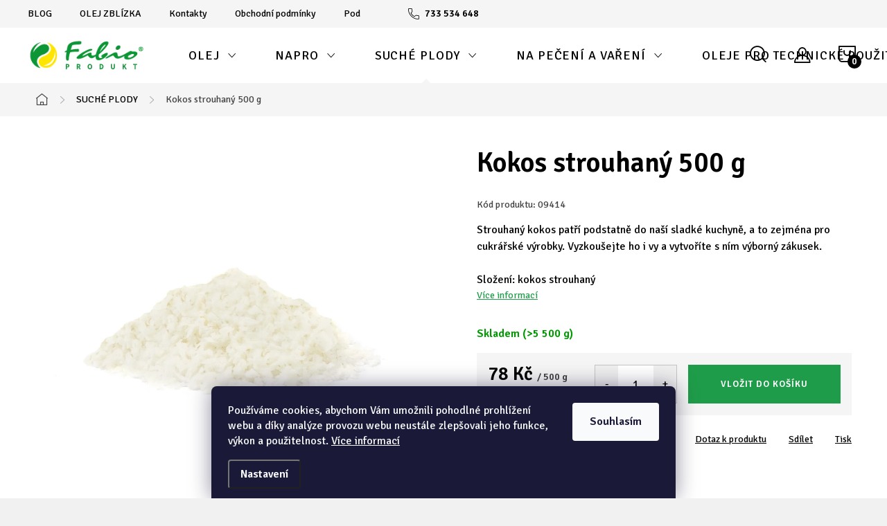

--- FILE ---
content_type: text/html; charset=utf-8
request_url: https://www.fabioshop.cz/kokos-strouhany-500-g/
body_size: 25682
content:
<!doctype html><html lang="cs" dir="ltr" class="header-background-light external-fonts-loaded"><head><meta charset="utf-8" /><meta name="viewport" content="width=device-width,initial-scale=1" /><title>Kokos strouhaný 500 g - FABIOSHOP</title><link rel="preconnect" href="https://cdn.myshoptet.com" /><link rel="dns-prefetch" href="https://cdn.myshoptet.com" /><link rel="preload" href="https://cdn.myshoptet.com/prj/dist/master/cms/libs/jquery/jquery-1.11.3.min.js" as="script" /><link href="https://cdn.myshoptet.com/prj/dist/master/cms/templates/frontend_templates/shared/css/font-face/poppins.css" rel="stylesheet"><script>
dataLayer = [];
dataLayer.push({'shoptet' : {
    "pageId": 745,
    "pageType": "productDetail",
    "currency": "CZK",
    "currencyInfo": {
        "decimalSeparator": ",",
        "exchangeRate": 1,
        "priceDecimalPlaces": 2,
        "symbol": "K\u010d",
        "symbolLeft": 0,
        "thousandSeparator": " "
    },
    "language": "cs",
    "projectId": 504797,
    "product": {
        "id": 58,
        "guid": "0499c792-a8d5-11ec-91e0-246e96436f40",
        "hasVariants": false,
        "codes": [
            {
                "code": "09414",
                "quantity": "> 5",
                "stocks": [
                    {
                        "id": "ext",
                        "quantity": "> 5"
                    }
                ]
            }
        ],
        "code": "09414",
        "name": "Kokos strouhan\u00fd 500 g",
        "appendix": "",
        "weight": "0",
        "manufacturerGuid": "1EF53347CF0A62688917DA0BA3DED3EE",
        "currentCategory": "O\u0158ECHY, SEM\u00cdNKA, SUCH\u00c9 PLODY",
        "currentCategoryGuid": "48aaf361-a5f6-11ec-9c66-246e96436e9c",
        "defaultCategory": "O\u0158ECHY, SEM\u00cdNKA, SUCH\u00c9 PLODY",
        "defaultCategoryGuid": "48aaf361-a5f6-11ec-9c66-246e96436e9c",
        "currency": "CZK",
        "priceWithVat": 78
    },
    "stocks": [
        {
            "id": "ext",
            "title": "Sklad",
            "isDeliveryPoint": 0,
            "visibleOnEshop": 1
        }
    ],
    "cartInfo": {
        "id": null,
        "freeShipping": false,
        "freeShippingFrom": null,
        "leftToFreeGift": {
            "formattedPrice": "0 K\u010d",
            "priceLeft": 0
        },
        "freeGift": false,
        "leftToFreeShipping": {
            "priceLeft": null,
            "dependOnRegion": null,
            "formattedPrice": null
        },
        "discountCoupon": [],
        "getNoBillingShippingPrice": {
            "withoutVat": 0,
            "vat": 0,
            "withVat": 0
        },
        "cartItems": [],
        "taxMode": "ORDINARY"
    },
    "cart": [],
    "customer": {
        "priceRatio": 1,
        "priceListId": 1,
        "groupId": null,
        "registered": false,
        "mainAccount": false
    }
}});
dataLayer.push({'cookie_consent' : {
    "marketing": "denied",
    "analytics": "denied"
}});
document.addEventListener('DOMContentLoaded', function() {
    shoptet.consent.onAccept(function(agreements) {
        if (agreements.length == 0) {
            return;
        }
        dataLayer.push({
            'cookie_consent' : {
                'marketing' : (agreements.includes(shoptet.config.cookiesConsentOptPersonalisation)
                    ? 'granted' : 'denied'),
                'analytics': (agreements.includes(shoptet.config.cookiesConsentOptAnalytics)
                    ? 'granted' : 'denied')
            },
            'event': 'cookie_consent'
        });
    });
});
</script>
<meta property="og:type" content="website"><meta property="og:site_name" content="fabioshop.cz"><meta property="og:url" content="https://www.fabioshop.cz/kokos-strouhany-500-g/"><meta property="og:title" content="Kokos strouhaný 500 g - FABIOSHOP"><meta name="author" content="FABIOSHOP"><meta name="web_author" content="Shoptet.cz"><meta name="dcterms.rightsHolder" content="www.fabioshop.cz"><meta name="robots" content="index,follow"><meta property="og:image" content="https://cdn.myshoptet.com/usr/www.fabioshop.cz/user/shop/big/58_kokos-strouhany-500g.jpg?6282a69b"><meta property="og:description" content="Kokos strouhaný 500 g. Strouhaný kokos patří podstatně do naší sladké kuchyně, a to zejména pro cukrářské výrobky. Vyzkoušejte ho i vy a vytvoříte s ním výborný zákusek.
 
Složení: kokos strouhaný"><meta name="description" content="Kokos strouhaný 500 g. Strouhaný kokos patří podstatně do naší sladké kuchyně, a to zejména pro cukrářské výrobky. Vyzkoušejte ho i vy a vytvoříte s ním výborný zákusek.
 
Složení: kokos strouhaný"><meta property="product:price:amount" content="78"><meta property="product:price:currency" content="CZK"><style>:root {--color-primary: #239ceb;--color-primary-h: 204;--color-primary-s: 83%;--color-primary-l: 53%;--color-primary-hover: #1997e5;--color-primary-hover-h: 203;--color-primary-hover-s: 80%;--color-primary-hover-l: 50%;--color-secondary: #1F9C49;--color-secondary-h: 140;--color-secondary-s: 67%;--color-secondary-l: 37%;--color-secondary-hover: #206325;--color-secondary-hover-h: 124;--color-secondary-hover-s: 51%;--color-secondary-hover-l: 26%;--color-tertiary: #ffc807;--color-tertiary-h: 47;--color-tertiary-s: 100%;--color-tertiary-l: 51%;--color-tertiary-hover: #ffbb00;--color-tertiary-hover-h: 44;--color-tertiary-hover-s: 100%;--color-tertiary-hover-l: 50%;--color-header-background: #ffffff;--template-font: "Poppins";--template-headings-font: "Poppins";--header-background-url: url("[data-uri]");--cookies-notice-background: #1A1937;--cookies-notice-color: #F8FAFB;--cookies-notice-button-hover: #f5f5f5;--cookies-notice-link-hover: #27263f;--templates-update-management-preview-mode-content: "Náhled aktualizací šablony je aktivní pro váš prohlížeč."}</style>
    <script>var shoptet = shoptet || {};</script>
    <script src="https://cdn.myshoptet.com/prj/dist/master/shop/dist/main-3g-header.js.05f199e7fd2450312de2.js"></script>
<!-- User include --><!-- service 1047(677) html code header -->
<link rel="stylesheet preload" href="https://use.typekit.net/nxv2roq.css">
<link href="https://cdn.myshoptet.com/prj/dist/master/shop/dist/font-shoptet-11.css.62c94c7785ff2cea73b2.css" rel="stylesheet preload">
<link type="text/css" href="https://cdn.myshoptet.com/usr/paxio.myshoptet.com/user/documents/Venus/style.css?v771103" rel="stylesheet preload" media="all" />
<link href="https://cdn.myshoptet.com/usr/paxio.myshoptet.com/user/documents/blank/ikony.css?v23" rel="stylesheet preload">
<link href="https://cdn.myshoptet.com/usr/paxio.myshoptet.com/user/documents/Venus/preklady.css?v15" rel="stylesheet preload">
<link rel="stylesheet preload" href="https://cdn.myshoptet.com/usr/paxio.myshoptet.com/user/documents/Venus/Slider/slick.css" />
<link rel="stylesheet preload" href="https://cdn.myshoptet.com/usr/paxio.myshoptet.com/user/documents/Venus/Slider/slick-theme.css?v3" />
<link rel="stylesheet preload" href="https://cdn.myshoptet.com/usr/paxio.myshoptet.com/user/documents/Venus/Slider/slick-classic.css?v5" />
<meta name="theme-color" content="#000" id="theme-color"/>
<!-- api 427(81) html code header -->
<link rel="stylesheet" href="https://cdn.myshoptet.com/usr/api2.dklab.cz/user/documents/_doplnky/instagram/504797/13/504797_13.css" type="text/css" /><style>
        :root {
            --dklab-instagram-header-color: #000000;  
            --dklab-instagram-header-background: #DDDDDD;  
            --dklab-instagram-font-weight: 700;
            --dklab-instagram-font-size: 180%;
            --dklab-instagram-logoUrl: url(https://cdn.myshoptet.com/usr/api2.dklab.cz/user/documents/_doplnky/instagram/img/logo-duha.png); 
            --dklab-instagram-logo-size-width: 40px;
            --dklab-instagram-logo-size-height: 40px;                        
            --dklab-instagram-hover-content: "\e902";                        
            --dklab-instagram-padding: 5px;                        
            --dklab-instagram-border-color: #888888;
            
        }
        </style>
<!-- api 1012(643) html code header -->
<style
        data-purpose="gopay-hiding-method"
        data-guid="5021e9c6-e7ed-11ef-a27f-5a26d30c706c"
        data-payment-type="TWISTO"
        data-bnpl-type="DEFERRED_PAYMENT"
>
    [data-guid="5021e9c6-e7ed-11ef-a27f-5a26d30c706c"] {
        display: none
    }
</style><style
        data-purpose="gopay-hiding-method"
        data-guid="502da5e2-e7ed-11ef-a27f-5a26d30c706c"
        data-payment-type="TWISTO"
        data-bnpl-type="PAY_IN_THREE"
>
    [data-guid="502da5e2-e7ed-11ef-a27f-5a26d30c706c"] {
        display: none
    }
</style><style
        data-purpose="gopay-hiding-method"
        data-guid="5039ca1b-e7ed-11ef-a27f-5a26d30c706c"
        data-payment-type="SKIPPAY"
        data-bnpl-type="DEFERRED_PAYMENT"
>
    [data-guid="5039ca1b-e7ed-11ef-a27f-5a26d30c706c"] {
        display: none
    }
</style><style
        data-purpose="gopay-hiding-method"
        data-guid="504ded63-e7ed-11ef-a27f-5a26d30c706c"
        data-payment-type="SKIPPAY"
        data-bnpl-type="PAY_IN_THREE"
>
    [data-guid="504ded63-e7ed-11ef-a27f-5a26d30c706c"] {
        display: none
    }
</style>
<!-- service 427(81) html code header -->
<link rel="stylesheet" href="https://cdn.myshoptet.com/usr/api2.dklab.cz/user/documents/_doplnky/instagram/font/instagramplus.css" type="text/css" />

<!-- project html code header -->
<link type="text/css" id="dark-mode" rel="stylesheet preload" media="all"  href="https://cdn.myshoptet.com/usr/paxio.myshoptet.com/user/documents/Venus/venus-light.css"/>
<link href="https://fonts.googleapis.com/css2?family=Signika:wght@400;600&display=swap" rel="stylesheet"> 
<style>
body, div, p, li, label, input, a, #carousel .extended-banner-title, #footer .custom-footer > div h4, .quantity .increase::before, .quantity .decrease::before, .box-categories > h4, #filters h4, .product-appendix, .advanced-order .h2, .p-price .price-final, h1, h2, h3, h4, h5, h6, .h1, .h2, .h3, .h4, .navigation-in > ul > li > a, .extended-banner-title, .fav-cat li > div a, .menu-helper > span, .p .name, .prices, .prices > div, .vote-initials, .vote-name, .news-item .text .title, .social-login-buttons-divider, .subcategories li a .text, .price-standard, .price-final, .price-additional, #productsAlternative::before, .benefitBanner__title, #variants::before, .variant-name, #ratingTab::before, .rate-wrapper .rate-average, .vote-form > form::before, #productDiscussion::before, .cart-table .main-link, .free-gift::before, .free-gift-name, .cart-table tr.related td::before, .cart-related-name, .price-primary, .payment-info b, .payment-shipping-price, .cart-item.cart-item-gift > div > strong, .id--15 .cart-table .p-name, .id--15 .cart-table .p-price, #search-group-categories .search-results-group-list ul li a, .empty-content-404::before, .obj-detail .p-name a, .klient-centrum.obj-detail .content td:last-child, .step-title, .empty-cart-boxes ul li a, .dklab_instagram_widget_heading > .text, .plugin-fixed-header__name, .fvDoplnek .fvDoplnek-produkt .fvDoplnek-text .price, .fvDoplnek-text .name, .hodnoceni-hp .autor, .navigation-in > ul li a, .blog-hp::before, .id--18 .row-summary dl dt:first-child, .id--18 .row-summary dl dd:nth-child(2), .hodnoceni::before {font-family: 'Signika', sans-serif !important;}

.fav-cat{display: block !important;}
.fav-cat .menu-level-2, .fav-cat .submenu-arrow{display: none !important;}
.fav-cat li {padding: 0;}
.fav-cat > ul > li > a{display: block;padding: 32px 20px;}
.fav-cat > ul > li > a:hover{text-decoration: underline;}
.fav-cat > ul > li > a img{margin-bottom: 16px;}
.fav-cat > ul > li > a b{font-weight: 400;display: block;}
.fav-cat li:hover::before {display: none;}
@media screen and (max-width: 1199px){
.fav-cat li {width: 25%;}
}
@media screen and (max-width: 479px){
.fav-cat li {width: 50%;}
.fav-cat > ul > li > a {padding: 20px;}
}

/* is: */
div.clanek-s-ikonami img.img75 {
	max-width: 75px !important;
}
div.clanek-s-ikonami img.img116 {
	max-width: 116px !important;
}
div.clanek-s-ikonami img.img159 {
	max-width: 159px !important;
}


</style>

<!-- /User include --><link rel="shortcut icon" href="/favicon.ico" type="image/x-icon" /><link rel="canonical" href="https://www.fabioshop.cz/kokos-strouhany-500-g/" />    <!-- Global site tag (gtag.js) - Google Analytics -->
    <script async src="https://www.googletagmanager.com/gtag/js?id=G-BK54CJL0TS"></script>
    <script>
        
        window.dataLayer = window.dataLayer || [];
        function gtag(){dataLayer.push(arguments);}
        

                    console.debug('default consent data');

            gtag('consent', 'default', {"ad_storage":"denied","analytics_storage":"denied","ad_user_data":"denied","ad_personalization":"denied","wait_for_update":500});
            dataLayer.push({
                'event': 'default_consent'
            });
        
        gtag('js', new Date());

                gtag('config', 'UA-64088768-1', { 'groups': "UA" });
        
                gtag('config', 'G-BK54CJL0TS', {"groups":"GA4","send_page_view":false,"content_group":"productDetail","currency":"CZK","page_language":"cs"});
        
                gtag('config', 'AW-11387982127', {"allow_enhanced_conversions":true});
        
        
        
        
        
                    gtag('event', 'page_view', {"send_to":"GA4","page_language":"cs","content_group":"productDetail","currency":"CZK"});
        
                gtag('set', 'currency', 'CZK');

        gtag('event', 'view_item', {
            "send_to": "UA",
            "items": [
                {
                    "id": "09414",
                    "name": "Kokos strouhan\u00fd 500 g",
                    "category": "O\u0158ECHY, SEM\u00cdNKA, SUCH\u00c9 PLODY",
                                        "brand": "Fabio Produkt",
                                                            "price": 69.64
                }
            ]
        });
        
        
        
        
        
                    gtag('event', 'view_item', {"send_to":"GA4","page_language":"cs","content_group":"productDetail","value":69.640000000000001,"currency":"CZK","items":[{"item_id":"09414","item_name":"Kokos strouhan\u00fd 500 g","item_brand":"Fabio Produkt","item_category":"O\u0158ECHY, SEM\u00cdNKA, SUCH\u00c9 PLODY","price":69.640000000000001,"quantity":1,"index":0}]});
        
        
        
        
        
        
        
        document.addEventListener('DOMContentLoaded', function() {
            if (typeof shoptet.tracking !== 'undefined') {
                for (var id in shoptet.tracking.bannersList) {
                    gtag('event', 'view_promotion', {
                        "send_to": "UA",
                        "promotions": [
                            {
                                "id": shoptet.tracking.bannersList[id].id,
                                "name": shoptet.tracking.bannersList[id].name,
                                "position": shoptet.tracking.bannersList[id].position
                            }
                        ]
                    });
                }
            }

            shoptet.consent.onAccept(function(agreements) {
                if (agreements.length !== 0) {
                    console.debug('gtag consent accept');
                    var gtagConsentPayload =  {
                        'ad_storage': agreements.includes(shoptet.config.cookiesConsentOptPersonalisation)
                            ? 'granted' : 'denied',
                        'analytics_storage': agreements.includes(shoptet.config.cookiesConsentOptAnalytics)
                            ? 'granted' : 'denied',
                                                                                                'ad_user_data': agreements.includes(shoptet.config.cookiesConsentOptPersonalisation)
                            ? 'granted' : 'denied',
                        'ad_personalization': agreements.includes(shoptet.config.cookiesConsentOptPersonalisation)
                            ? 'granted' : 'denied',
                        };
                    console.debug('update consent data', gtagConsentPayload);
                    gtag('consent', 'update', gtagConsentPayload);
                    dataLayer.push(
                        { 'event': 'update_consent' }
                    );
                }
            });
        });
    </script>
</head><body class="desktop id-745 in-suche-plody template-11 type-product type-detail one-column-body columns-mobile-2 columns-3 blank-mode blank-mode-css ums_forms_redesign--off ums_a11y_category_page--on ums_discussion_rating_forms--off ums_flags_display_unification--on ums_a11y_login--on mobile-header-version-1">
        <div id="fb-root"></div>
        <script>
            window.fbAsyncInit = function() {
                FB.init({
//                    appId            : 'your-app-id',
                    autoLogAppEvents : true,
                    xfbml            : true,
                    version          : 'v19.0'
                });
            };
        </script>
        <script async defer crossorigin="anonymous" src="https://connect.facebook.net/cs_CZ/sdk.js"></script>    <div class="siteCookies siteCookies--bottom siteCookies--dark js-siteCookies" role="dialog" data-testid="cookiesPopup" data-nosnippet>
        <div class="siteCookies__form">
            <div class="siteCookies__content">
                <div class="siteCookies__text">
                    Používáme cookies, abychom Vám umožnili pohodlné prohlížení webu a díky analýze provozu webu neustále zlepšovali jeho funkce, výkon a použitelnost. <a href="/podminky-ochrany-osobnich-udaju/" target="_blank" rel="noopener noreferrer">Více informací</a>
                </div>
                <p class="siteCookies__links">
                    <button class="siteCookies__link js-cookies-settings" aria-label="Nastavení cookies" data-testid="cookiesSettings">Nastavení</button>
                </p>
            </div>
            <div class="siteCookies__buttonWrap">
                                <button class="siteCookies__button js-cookiesConsentSubmit" value="all" aria-label="Přijmout cookies" data-testid="buttonCookiesAccept">Souhlasím</button>
            </div>
        </div>
        <script>
            document.addEventListener("DOMContentLoaded", () => {
                const siteCookies = document.querySelector('.js-siteCookies');
                document.addEventListener("scroll", shoptet.common.throttle(() => {
                    const st = document.documentElement.scrollTop;
                    if (st > 1) {
                        siteCookies.classList.add('siteCookies--scrolled');
                    } else {
                        siteCookies.classList.remove('siteCookies--scrolled');
                    }
                }, 100));
            });
        </script>
    </div>
<a href="#content" class="skip-link sr-only">Přejít na obsah</a><div class="overall-wrapper"><div class="user-action"><div class="container">
    <div class="user-action-in">
                    <div id="login" class="user-action-login popup-widget login-widget" role="dialog" aria-labelledby="loginHeading">
        <div class="popup-widget-inner">
                            <h2 id="loginHeading">Přihlášení k vašemu účtu</h2><div id="customerLogin"><form action="/action/Customer/Login/" method="post" id="formLoginIncluded" class="csrf-enabled formLogin" data-testid="formLogin"><input type="hidden" name="referer" value="" /><div class="form-group"><div class="input-wrapper email js-validated-element-wrapper no-label"><input type="email" name="email" class="form-control" autofocus placeholder="E-mailová adresa (např. jan@novak.cz)" data-testid="inputEmail" autocomplete="email" required /></div></div><div class="form-group"><div class="input-wrapper password js-validated-element-wrapper no-label"><input type="password" name="password" class="form-control" placeholder="Heslo" data-testid="inputPassword" autocomplete="current-password" required /><span class="no-display">Nemůžete vyplnit toto pole</span><input type="text" name="surname" value="" class="no-display" /></div></div><div class="form-group"><div class="login-wrapper"><button type="submit" class="btn btn-secondary btn-text btn-login" data-testid="buttonSubmit">Přihlásit se</button><div class="password-helper"><a href="/registrace/" data-testid="signup" rel="nofollow">Nová registrace</a><a href="/klient/zapomenute-heslo/" rel="nofollow">Zapomenuté heslo</a></div></div></div></form>
</div>                    </div>
    </div>

                            <div id="cart-widget" class="user-action-cart popup-widget cart-widget loader-wrapper" data-testid="popupCartWidget" role="dialog" aria-hidden="true">
    <div class="popup-widget-inner cart-widget-inner place-cart-here">
        <div class="loader-overlay">
            <div class="loader"></div>
        </div>
    </div>

    <div class="cart-widget-button">
        <a href="/kosik/" class="btn btn-conversion" id="continue-order-button" rel="nofollow" data-testid="buttonNextStep">Pokračovat do košíku</a>
    </div>
</div>
            </div>
</div>
</div><div class="top-navigation-bar" data-testid="topNavigationBar">

    <div class="container">

        <div class="top-navigation-contacts">
            <strong>Zákaznická podpora:</strong><a href="tel:733534648" class="project-phone" aria-label="Zavolat na 733534648" data-testid="contactboxPhone"><span>733 534 648</span></a><a href="mailto:eshop@fabioprodukt.cz" class="project-email" data-testid="contactboxEmail"><span>eshop@fabioprodukt.cz</span></a>        </div>

                            <div class="top-navigation-menu">
                <div class="top-navigation-menu-trigger"></div>
                <ul class="top-navigation-bar-menu">
                                            <li class="top-navigation-menu-item-787">
                            <a href="/blog/">BLOG</a>
                        </li>
                                            <li class="top-navigation-menu-item-971">
                            <a href="/olej-zblizka/" target="blank">OLEJ ZBLÍZKA</a>
                        </li>
                                            <li class="top-navigation-menu-item-29">
                            <a href="/kontakty/">Kontakty</a>
                        </li>
                                            <li class="top-navigation-menu-item-39">
                            <a href="/obchodni-podminky/">Obchodní podmínky</a>
                        </li>
                                            <li class="top-navigation-menu-item-691">
                            <a href="/podminky-ochrany-osobnich-udaju/">Podmínky ochrany osobních údajů </a>
                        </li>
                                            <li class="top-navigation-menu-item-772">
                            <a href="/reklamacni-protokol/">Reklamační protokol</a>
                        </li>
                                            <li class="top-navigation-menu-item-775">
                            <a href="/formular-odstoupeni-od-smlouvy/">Formulář odstoupení od smlouvy</a>
                        </li>
                                    </ul>
                <ul class="top-navigation-bar-menu-helper"></ul>
            </div>
        
        <div class="top-navigation-tools">
            <div class="responsive-tools">
                <a href="#" class="toggle-window" data-target="search" aria-label="Hledat" data-testid="linkSearchIcon"></a>
                                                            <a href="#" class="toggle-window" data-target="login"></a>
                                                    <a href="#" class="toggle-window" data-target="navigation" aria-label="Menu" data-testid="hamburgerMenu"></a>
            </div>
                        <button class="top-nav-button top-nav-button-login toggle-window" type="button" data-target="login" aria-haspopup="dialog" aria-controls="login" aria-expanded="false" data-testid="signin"><span>Přihlášení</span></button>        </div>

    </div>

</div>
<header id="header"><div class="container navigation-wrapper">
    <div class="header-top">
        <div class="site-name-wrapper">
            <div class="site-name"><a href="/" data-testid="linkWebsiteLogo"><img src="https://cdn.myshoptet.com/usr/www.fabioshop.cz/user/logos/fabioprodukt_web-2.png" alt="FABIOSHOP" fetchpriority="low" /></a></div>        </div>
        <div class="search" itemscope itemtype="https://schema.org/WebSite">
            <meta itemprop="headline" content="OŘECHY, SEMÍNKA, SUCHÉ PLODY"/><meta itemprop="url" content="https://www.fabioshop.cz"/><meta itemprop="text" content="Kokos strouhaný 500 g. Strouhaný kokos patří podstatně do naší sladké kuchyně, a to zejména pro cukrářské výrobky. Vyzkoušejte ho i vy a vytvoříte s ním výborný zákusek. Složení: kokos strouhaný"/>            <form action="/action/ProductSearch/prepareString/" method="post"
    id="formSearchForm" class="search-form compact-form js-search-main"
    itemprop="potentialAction" itemscope itemtype="https://schema.org/SearchAction" data-testid="searchForm">
    <fieldset>
        <meta itemprop="target"
            content="https://www.fabioshop.cz/vyhledavani/?string={string}"/>
        <input type="hidden" name="language" value="cs"/>
        
            
<input
    type="search"
    name="string"
        class="query-input form-control search-input js-search-input"
    placeholder="Napište, co hledáte"
    autocomplete="off"
    required
    itemprop="query-input"
    aria-label="Vyhledávání"
    data-testid="searchInput"
>
            <button type="submit" class="btn btn-default" data-testid="searchBtn">Hledat</button>
        
    </fieldset>
</form>
        </div>
        <div class="navigation-buttons">
                
    <a href="/kosik/" class="btn btn-icon toggle-window cart-count" data-target="cart" data-hover="true" data-redirect="true" data-testid="headerCart" rel="nofollow" aria-haspopup="dialog" aria-expanded="false" aria-controls="cart-widget">
        
                <span class="sr-only">Nákupní košík</span>
        
            <span class="cart-price visible-lg-inline-block" data-testid="headerCartPrice">
                                    Prázdný košík                            </span>
        
    
            </a>
        </div>
    </div>
    <nav id="navigation" aria-label="Hlavní menu" data-collapsible="true"><div class="navigation-in menu"><ul class="menu-level-1" role="menubar" data-testid="headerMenuItems"><li class="menu-item-706 ext" role="none"><a href="/oleje/" data-testid="headerMenuItem" role="menuitem" aria-haspopup="true" aria-expanded="false"><b>OLEJ</b><span class="submenu-arrow"></span></a><ul class="menu-level-2" aria-label="OLEJ" tabindex="-1" role="menu"><li class="menu-item-709" role="none"><a href="/oleje-na-peceni-vareni-grilovani/" class="menu-image" data-testid="headerMenuItem" tabindex="-1" aria-hidden="true"><img src="data:image/svg+xml,%3Csvg%20width%3D%22140%22%20height%3D%22100%22%20xmlns%3D%22http%3A%2F%2Fwww.w3.org%2F2000%2Fsvg%22%3E%3C%2Fsvg%3E" alt="" aria-hidden="true" width="140" height="100"  data-src="https://cdn.myshoptet.com/usr/www.fabioshop.cz/user/categories/thumb/292_rostlinka-small.jpg" fetchpriority="low" /></a><div><a href="/oleje-na-peceni-vareni-grilovani/" data-testid="headerMenuItem" role="menuitem"><span>OLEJE NA PEČENÍ, VAŘENÍ, GRILOVÁNÍ</span></a>
                        </div></li><li class="menu-item-721" role="none"><a href="/oleje-ve-spreji/" class="menu-image" data-testid="headerMenuItem" tabindex="-1" aria-hidden="true"><img src="data:image/svg+xml,%3Csvg%20width%3D%22140%22%20height%3D%22100%22%20xmlns%3D%22http%3A%2F%2Fwww.w3.org%2F2000%2Fsvg%22%3E%3C%2Fsvg%3E" alt="" aria-hidden="true" width="140" height="100"  data-src="https://cdn.myshoptet.com/usr/www.fabioshop.cz/user/categories/thumb/sprej_fabiol.jpg" fetchpriority="low" /></a><div><a href="/oleje-ve-spreji/" data-testid="headerMenuItem" role="menuitem"><span>OLEJE VE SPREJI</span></a>
                        </div></li><li class="menu-item-781" role="none"><a href="/oleje-za-studena-lisovane/" class="menu-image" data-testid="headerMenuItem" tabindex="-1" aria-hidden="true"><img src="data:image/svg+xml,%3Csvg%20width%3D%22140%22%20height%3D%22100%22%20xmlns%3D%22http%3A%2F%2Fwww.w3.org%2F2000%2Fsvg%22%3E%3C%2Fsvg%3E" alt="" aria-hidden="true" width="140" height="100"  data-src="https://cdn.myshoptet.com/usr/www.fabioshop.cz/user/categories/thumb/331-1_lneny-olej-250ml.jpg" fetchpriority="low" /></a><div><a href="/oleje-za-studena-lisovane/" data-testid="headerMenuItem" role="menuitem"><span>OLEJE ZA STUDENA LISOVANÉ</span></a>
                        </div></li><li class="menu-item-970" role="none"><a href="/ocet/" class="menu-image" data-testid="headerMenuItem" tabindex="-1" aria-hidden="true"><img src="data:image/svg+xml,%3Csvg%20width%3D%22140%22%20height%3D%22100%22%20xmlns%3D%22http%3A%2F%2Fwww.w3.org%2F2000%2Fsvg%22%3E%3C%2Fsvg%3E" alt="" aria-hidden="true" width="140" height="100"  data-src="https://cdn.myshoptet.com/usr/www.fabioshop.cz/user/categories/thumb/balsamico2.jpg" fetchpriority="low" /></a><div><a href="/ocet/" data-testid="headerMenuItem" role="menuitem"><span>OCET</span></a>
                        </div></li></ul></li>
<li class="menu-item-739 ext" role="none"><a href="/konzervovane-ovoce-zelenina/" data-testid="headerMenuItem" role="menuitem" aria-haspopup="true" aria-expanded="false"><b>NAPRO</b><span class="submenu-arrow"></span></a><ul class="menu-level-2" aria-label="NAPRO" tabindex="-1" role="menu"><li class="menu-item-790" role="none"><a href="/dzemy-naplne/" class="menu-image" data-testid="headerMenuItem" tabindex="-1" aria-hidden="true"><img src="data:image/svg+xml,%3Csvg%20width%3D%22140%22%20height%3D%22100%22%20xmlns%3D%22http%3A%2F%2Fwww.w3.org%2F2000%2Fsvg%22%3E%3C%2Fsvg%3E" alt="" aria-hidden="true" width="140" height="100"  data-src="https://cdn.myshoptet.com/usr/www.fabioshop.cz/user/categories/thumb/dzem_kategorie.jpg" fetchpriority="low" /></a><div><a href="/dzemy-naplne/" data-testid="headerMenuItem" role="menuitem"><span>DŽEMY A NÁPLNĚ</span></a>
                        </div></li><li class="menu-item-799" role="none"><a href="/konzervovana-zelenina/" class="menu-image" data-testid="headerMenuItem" tabindex="-1" aria-hidden="true"><img src="data:image/svg+xml,%3Csvg%20width%3D%22140%22%20height%3D%22100%22%20xmlns%3D%22http%3A%2F%2Fwww.w3.org%2F2000%2Fsvg%22%3E%3C%2Fsvg%3E" alt="" aria-hidden="true" width="140" height="100"  data-src="https://cdn.myshoptet.com/usr/www.fabioshop.cz/user/categories/thumb/dzem_kategorie-1.jpg" fetchpriority="low" /></a><div><a href="/konzervovana-zelenina/" data-testid="headerMenuItem" role="menuitem"><span>KONZERVOVANÁ ZELENINA</span></a>
                        </div></li></ul></li>
<li class="menu-item-745 ext" role="none"><a href="/suche-plody/" class="active" data-testid="headerMenuItem" role="menuitem" aria-haspopup="true" aria-expanded="false"><b>SUCHÉ PLODY</b><span class="submenu-arrow"></span></a><ul class="menu-level-2" aria-label="SUCHÉ PLODY" tabindex="-1" role="menu"><li class="menu-item-802" role="none"><a href="/orechy/" class="menu-image" data-testid="headerMenuItem" tabindex="-1" aria-hidden="true"><img src="data:image/svg+xml,%3Csvg%20width%3D%22140%22%20height%3D%22100%22%20xmlns%3D%22http%3A%2F%2Fwww.w3.org%2F2000%2Fsvg%22%3E%3C%2Fsvg%3E" alt="" aria-hidden="true" width="140" height="100"  data-src="https://cdn.myshoptet.com/usr/www.fabioshop.cz/user/categories/thumb/208-1_podzemnice-olejna-arasidy-500g.jpg" fetchpriority="low" /></a><div><a href="/orechy/" data-testid="headerMenuItem" role="menuitem"><span>OŘECHY</span></a>
                        </div></li><li class="menu-item-748" role="none"><a href="/seminka/" class="menu-image" data-testid="headerMenuItem" tabindex="-1" aria-hidden="true"><img src="data:image/svg+xml,%3Csvg%20width%3D%22140%22%20height%3D%22100%22%20xmlns%3D%22http%3A%2F%2Fwww.w3.org%2F2000%2Fsvg%22%3E%3C%2Fsvg%3E" alt="" aria-hidden="true" width="140" height="100"  data-src="https://cdn.myshoptet.com/usr/www.fabioshop.cz/user/categories/thumb/229_slunecnice-loupana-500g.jpg" fetchpriority="low" /></a><div><a href="/seminka/" data-testid="headerMenuItem" role="menuitem"><span>SEMÍNKA</span></a>
                        </div></li><li class="menu-item-805" role="none"><a href="/suche-plody-2/" class="menu-image" data-testid="headerMenuItem" tabindex="-1" aria-hidden="true"><img src="data:image/svg+xml,%3Csvg%20width%3D%22140%22%20height%3D%22100%22%20xmlns%3D%22http%3A%2F%2Fwww.w3.org%2F2000%2Fsvg%22%3E%3C%2Fsvg%3E" alt="" aria-hidden="true" width="140" height="100"  data-src="https://cdn.myshoptet.com/usr/www.fabioshop.cz/user/categories/thumb/217_rozinky-500g.jpg" fetchpriority="low" /></a><div><a href="/suche-plody-2/" data-testid="headerMenuItem" role="menuitem"><span>SUCHÉ PLODY</span></a>
                        </div></li></ul></li>
<li class="menu-item-811 ext" role="none"><a href="/fabio-ochutnejte-region/" data-testid="headerMenuItem" role="menuitem" aria-haspopup="true" aria-expanded="false"><b>NA PEČENÍ A VAŘENÍ</b><span class="submenu-arrow"></span></a><ul class="menu-level-2" aria-label="NA PEČENÍ A VAŘENÍ" tabindex="-1" role="menu"><li class="menu-item-919" role="none"><a href="/mouky/" class="menu-image" data-testid="headerMenuItem" tabindex="-1" aria-hidden="true"><img src="data:image/svg+xml,%3Csvg%20width%3D%22140%22%20height%3D%22100%22%20xmlns%3D%22http%3A%2F%2Fwww.w3.org%2F2000%2Fsvg%22%3E%3C%2Fsvg%3E" alt="" aria-hidden="true" width="140" height="100"  data-src="https://cdn.myshoptet.com/usr/www.fabioshop.cz/user/categories/thumb/91_mouka-zitna-celozrna.jpg" fetchpriority="low" /></a><div><a href="/mouky/" data-testid="headerMenuItem" role="menuitem"><span>MOUKY</span></a>
                        </div></li><li class="menu-item-922" role="none"><a href="/prisady-na-vareni/" class="menu-image" data-testid="headerMenuItem" tabindex="-1" aria-hidden="true"><img src="data:image/svg+xml,%3Csvg%20width%3D%22140%22%20height%3D%22100%22%20xmlns%3D%22http%3A%2F%2Fwww.w3.org%2F2000%2Fsvg%22%3E%3C%2Fsvg%3E" alt="" aria-hidden="true" width="140" height="100"  data-src="https://cdn.myshoptet.com/usr/www.fabioshop.cz/user/categories/thumb/157_poleva-bila-500g.jpg" fetchpriority="low" /></a><div><a href="/prisady-na-vareni/" data-testid="headerMenuItem" role="menuitem"><span>PŘÍSADY NA PEČENÍ A VAŘENÍ</span></a>
                        </div></li></ul></li>
<li class="menu-item-793" role="none"><a href="/lespol/" data-testid="headerMenuItem" role="menuitem" aria-expanded="false"><b>OLEJE PRO TECHNICKÉ POUŽITÍ</b></a></li>
<li class="menu-item-751" role="none"><a href="/darkove-balicky-a-poukazy/" data-testid="headerMenuItem" role="menuitem" aria-expanded="false"><b>DÁRKOVÉ BALÍČKY A POUKAZY</b></a></li>
</ul>
    <ul class="navigationActions" role="menu">
                            <li role="none">
                                    <a href="/login/?backTo=%2Fkokos-strouhany-500-g%2F" rel="nofollow" data-testid="signin" role="menuitem"><span>Přihlášení</span></a>
                            </li>
                        </ul>
</div><span class="navigation-close"></span></nav><div class="menu-helper" data-testid="hamburgerMenu"><span>Více</span></div>
</div></header><!-- / header -->


                    <div class="container breadcrumbs-wrapper">
            <div class="breadcrumbs navigation-home-icon-wrapper" itemscope itemtype="https://schema.org/BreadcrumbList">
                                                                            <span id="navigation-first" data-basetitle="FABIOSHOP" itemprop="itemListElement" itemscope itemtype="https://schema.org/ListItem">
                <a href="/" itemprop="item" class="navigation-home-icon"><span class="sr-only" itemprop="name">Domů</span></a>
                <span class="navigation-bullet">/</span>
                <meta itemprop="position" content="1" />
            </span>
                                <span id="navigation-1" itemprop="itemListElement" itemscope itemtype="https://schema.org/ListItem">
                <a href="/suche-plody/" itemprop="item" data-testid="breadcrumbsSecondLevel"><span itemprop="name">SUCHÉ PLODY</span></a>
                <span class="navigation-bullet">/</span>
                <meta itemprop="position" content="2" />
            </span>
                                            <span id="navigation-2" itemprop="itemListElement" itemscope itemtype="https://schema.org/ListItem" data-testid="breadcrumbsLastLevel">
                <meta itemprop="item" content="https://www.fabioshop.cz/kokos-strouhany-500-g/" />
                <meta itemprop="position" content="3" />
                <span itemprop="name" data-title="Kokos strouhaný 500 g">Kokos strouhaný 500 g <span class="appendix"></span></span>
            </span>
            </div>
        </div>
    
<div id="content-wrapper" class="container content-wrapper">
    
    <div class="content-wrapper-in">
                <main id="content" class="content wide">
                            
<div class="p-detail" itemscope itemtype="https://schema.org/Product">

    
    <meta itemprop="name" content="Kokos strouhaný 500 g" />
    <meta itemprop="category" content="Úvodní stránka &gt; SUCHÉ PLODY &gt; Kokos strouhaný 500 g" />
    <meta itemprop="url" content="https://www.fabioshop.cz/kokos-strouhany-500-g/" />
    <meta itemprop="image" content="https://cdn.myshoptet.com/usr/www.fabioshop.cz/user/shop/big/58_kokos-strouhany-500g.jpg?6282a69b" />
            <meta itemprop="description" content="Strouhaný kokos patří podstatně do naší sladké kuchyně, a to zejména pro cukrářské výrobky. Vyzkoušejte ho i vy a vytvoříte s ním výborný zákusek.
 
Složení: kokos strouhaný" />
                <span class="js-hidden" itemprop="manufacturer" itemscope itemtype="https://schema.org/Organization">
            <meta itemprop="name" content="Fabio Produkt" />
        </span>
        <span class="js-hidden" itemprop="brand" itemscope itemtype="https://schema.org/Brand">
            <meta itemprop="name" content="Fabio Produkt" />
        </span>
                                        
        <div class="p-detail-inner">

        <div class="p-detail-inner-header">
            <h1>
                  Kokos strouhaný 500 g            </h1>

                <span class="p-code">
        <span class="p-code-label">Kód:</span>
                    <span>09414</span>
            </span>
        </div>

        <form action="/action/Cart/addCartItem/" method="post" id="product-detail-form" class="pr-action csrf-enabled" data-testid="formProduct">

            <meta itemprop="productID" content="58" /><meta itemprop="identifier" content="0499c792-a8d5-11ec-91e0-246e96436f40" /><meta itemprop="sku" content="09414" /><span itemprop="offers" itemscope itemtype="https://schema.org/Offer"><link itemprop="availability" href="https://schema.org/InStock" /><meta itemprop="url" content="https://www.fabioshop.cz/kokos-strouhany-500-g/" /><meta itemprop="price" content="78.00" /><meta itemprop="priceCurrency" content="CZK" /><link itemprop="itemCondition" href="https://schema.org/NewCondition" /></span><input type="hidden" name="productId" value="58" /><input type="hidden" name="priceId" value="61" /><input type="hidden" name="language" value="cs" />

            <div class="row product-top">

                <div class="col-xs-12">

                    <div class="p-detail-info">
                        
                        
                        
                    </div>

                </div>

                <div class="col-xs-12 col-lg-6 p-image-wrapper">

                    
                    <div class="p-image" style="" data-testid="mainImage">

                        

    


                        

<a href="https://cdn.myshoptet.com/usr/www.fabioshop.cz/user/shop/big/58_kokos-strouhany-500g.jpg?6282a69b" class="p-main-image cloud-zoom cbox" data-href="https://cdn.myshoptet.com/usr/www.fabioshop.cz/user/shop/orig/58_kokos-strouhany-500g.jpg?6282a69b"><img src="https://cdn.myshoptet.com/usr/www.fabioshop.cz/user/shop/big/58_kokos-strouhany-500g.jpg?6282a69b" alt="kokos strouhaný 500g" width="1024" height="768"  fetchpriority="high" />
</a>                    </div>

                    
                </div>

                <div class="col-xs-12 col-lg-6 p-info-wrapper">

                    
                    
                        <div class="p-final-price-wrapper">

                                                                                    <strong class="price-final" data-testid="productCardPrice">
            <span class="price-final-holder">
                78 Kč
    
    
        <span class="pr-list-unit">
            /&nbsp;500 g
    </span>
        </span>
    </strong>
                                                            <span class="price-measure">
                    
                                            
                                    <span>
                        156 Kč&nbsp;/&nbsp;1&nbsp;kg                    </span>
                                        </span>
                            

                        </div>

                    
                    
                                                                                    <div class="availability-value" title="Dostupnost">
                                    

    
    <span class="availability-label" style="color: #009901" data-testid="labelAvailability">
                    Skladem            </span>
        <span class="availability-amount" data-testid="numberAvailabilityAmount">(&gt;5&nbsp;500 g)</span>

                                </div>
                                                    
                        <table class="detail-parameters">
                            <tbody>
                            
                            
                            
                                                                                    </tbody>
                        </table>

                                                                            
                            <div class="add-to-cart" data-testid="divAddToCart">
                
<span class="quantity">
    <span
        class="increase-tooltip js-increase-tooltip"
        data-trigger="manual"
        data-container="body"
        data-original-title="Není možné zakoupit více než 9999 500 g."
        aria-hidden="true"
        role="tooltip"
        data-testid="tooltip">
    </span>

    <span
        class="decrease-tooltip js-decrease-tooltip"
        data-trigger="manual"
        data-container="body"
        data-original-title="Minimální množství, které lze zakoupit, je 1 500 g."
        aria-hidden="true"
        role="tooltip"
        data-testid="tooltip">
    </span>
    <label>
        <input
            type="number"
            name="amount"
            value="1"
            class="amount"
            autocomplete="off"
            data-decimals="0"
                        step="1"
            min="1"
            max="9999"
            aria-label="Množství"
            data-testid="cartAmount"/>
    </label>

    <button
        class="increase"
        type="button"
        aria-label="Zvýšit množství o 1"
        data-testid="increase">
            <span class="increase__sign">&plus;</span>
    </button>

    <button
        class="decrease"
        type="button"
        aria-label="Snížit množství o 1"
        data-testid="decrease">
            <span class="decrease__sign">&minus;</span>
    </button>
</span>
                    
    <button type="submit" class="btn btn-lg btn-conversion add-to-cart-button" data-testid="buttonAddToCart" aria-label="Přidat do košíku Kokos strouhaný 500 g">Přidat do košíku</button>

            </div>
                    
                    
                    

                                            <div class="p-short-description" data-testid="productCardShortDescr">
                            <p><span style="font-size: 12pt; font-family: inherit;">Strouhaný kokos patří podstatně do naší sladké kuchyně, a to zejména pro cukrářské výrobky. Vyzkoušejte ho i vy a vytvoříte s ním výborný zákusek.</span></p>
<div><span style="font-family: inherit; font-size: 12pt;"> </span></div>
<div><span style="font-size: 12pt; font-family: inherit;">Složení: kokos strouhaný</span></div>
                        </div>
                    
                                            <p data-testid="productCardDescr">
                            <a href="#description" class="chevron-after chevron-down-after" data-toggle="tab" data-external="1" data-force-scroll="true">Detailní informace</a>
                        </p>
                    
                    <div class="social-buttons-wrapper">
                        <div class="link-icons" data-testid="productDetailActionIcons">
    <a href="#" class="link-icon print" title="Tisknout produkt"><span>Tisk</span></a>
    <a href="/kokos-strouhany-500-g:dotaz/" class="link-icon chat" title="Mluvit s prodejcem" rel="nofollow"><span>Zeptat se</span></a>
                <a href="#" class="link-icon share js-share-buttons-trigger" title="Sdílet produkt"><span>Sdílet</span></a>
    </div>
                            <div class="social-buttons no-display">
                    <div class="twitter">
                <script>
        window.twttr = (function(d, s, id) {
            var js, fjs = d.getElementsByTagName(s)[0],
                t = window.twttr || {};
            if (d.getElementById(id)) return t;
            js = d.createElement(s);
            js.id = id;
            js.src = "https://platform.twitter.com/widgets.js";
            fjs.parentNode.insertBefore(js, fjs);
            t._e = [];
            t.ready = function(f) {
                t._e.push(f);
            };
            return t;
        }(document, "script", "twitter-wjs"));
        </script>

<a
    href="https://twitter.com/share"
    class="twitter-share-button"
        data-lang="cs"
    data-url="https://www.fabioshop.cz/kokos-strouhany-500-g/"
>Tweet</a>

            </div>
                    <div class="facebook">
                <div
            data-layout="button"
        class="fb-share-button"
    >
</div>

            </div>
                                <div class="close-wrapper">
        <a href="#" class="close-after js-share-buttons-trigger" title="Sdílet produkt">Zavřít</a>
    </div>

            </div>
                    </div>

                    
                </div>

            </div>

        </form>
    </div>

                            <div class="benefitBanner position--benefitProduct">
                                    <div class="benefitBanner__item"><a class="benefitBanner__link" href="/blog/" ><div class="benefitBanner__picture"><img src="data:image/svg+xml,%3Csvg%20width%3D%22301%22%20height%3D%22244%22%20xmlns%3D%22http%3A%2F%2Fwww.w3.org%2F2000%2Fsvg%22%3E%3C%2Fsvg%3E" data-src="https://cdn.myshoptet.com/usr/www.fabioshop.cz/user/banners/blog.png?685e43d3" class="benefitBanner__img" alt="Blog" fetchpriority="low" width="301" height="244"></div><div class="benefitBanner__content"><strong class="benefitBanner__title">Užitečné tipy a rady</strong><div class="benefitBanner__data">Máme pro vás blog</div></div></a></div>
                                                <div class="benefitBanner__item"><a class="benefitBanner__link" href="/kontakty" ><div class="benefitBanner__picture"><img src="data:image/svg+xml,%3Csvg%20width%3D%22301%22%20height%3D%22244%22%20xmlns%3D%22http%3A%2F%2Fwww.w3.org%2F2000%2Fsvg%22%3E%3C%2Fsvg%3E" data-src="https://cdn.myshoptet.com/usr/www.fabioshop.cz/user/banners/poradime.png?685e4387" class="benefitBanner__img" alt="Poradíme s výběrem" fetchpriority="low" width="301" height="244"></div><div class="benefitBanner__content"><strong class="benefitBanner__title">Poradíme s výběrem</strong><div class="benefitBanner__data">Kontaktujte nás!</div></div></a></div>
                                                <div class="benefitBanner__item"><div class="benefitBanner__picture"><img src="data:image/svg+xml,%3Csvg%20width%3D%22301%22%20height%3D%22244%22%20xmlns%3D%22http%3A%2F%2Fwww.w3.org%2F2000%2Fsvg%22%3E%3C%2Fsvg%3E" data-src="https://cdn.myshoptet.com/usr/www.fabioshop.cz/user/banners/30.png?685e44a6" class="benefitBanner__img" alt="Tradice" fetchpriority="low" width="301" height="244"></div><div class="benefitBanner__content"><strong class="benefitBanner__title">Tradice</strong><div class="benefitBanner__data">již 30 let na trhu</div></div></div>
                                                <div class="benefitBanner__item"><div class="benefitBanner__picture"><img src="data:image/svg+xml,%3Csvg%20width%3D%22301%22%20height%3D%22244%22%20xmlns%3D%22http%3A%2F%2Fwww.w3.org%2F2000%2Fsvg%22%3E%3C%2Fsvg%3E" data-src="https://cdn.myshoptet.com/usr/www.fabioshop.cz/user/banners/pro_vas.png?685e43f1" class="benefitBanner__img" alt="Vyrabime pro vas" fetchpriority="low" width="301" height="244"></div><div class="benefitBanner__content"><strong class="benefitBanner__title">Vyrábíme pro vás</strong><div class="benefitBanner__data">Kvalitu máme pod kontrolou</div></div></div>
                        </div>

        
    
        
    <div class="shp-tabs-wrapper p-detail-tabs-wrapper">
        <div class="row">
            <div class="col-sm-12 shp-tabs-row responsive-nav">
                <div class="shp-tabs-holder">
    <ul id="p-detail-tabs" class="shp-tabs p-detail-tabs visible-links" role="tablist">
                            <li class="shp-tab active" data-testid="tabDescription">
                <a href="#description" class="shp-tab-link" role="tab" data-toggle="tab">Popis</a>
            </li>
                                                                                                                         <li class="shp-tab" data-testid="tabDiscussion">
                                <a href="#productDiscussion" class="shp-tab-link" role="tab" data-toggle="tab">Diskuze</a>
            </li>
                                        </ul>
</div>
            </div>
            <div class="col-sm-12 ">
                <div id="tab-content" class="tab-content">
                                                                                                            <div id="description" class="tab-pane fade in active" role="tabpanel">
        <div class="description-inner">
            <div class="basic-description">
                <h3>Detailní popis produktu</h3>
                                    <p><span style="font-size: 11pt; font-family: Poppins, sans-serif;">Skladujte v suchu. Chraňte před přímým slunečním zářením.</span></p>
<p><span style="font-family: Poppins, sans-serif; font-size: 11pt;">FABIO PRODUKT spol. s r.o., Holín 92, 506 01 Jičín, Česká republika</span></p>
                            </div>
            
            <div class="extended-description">
            <h3>Doplňkové parametry</h3>
            <table class="detail-parameters">
                <tbody>
                    <tr>
    <th>
        <span class="row-header-label">
            Kategorie<span class="row-header-label-colon">:</span>
        </span>
    </th>
    <td>
        <a href="/suche-plody/">OŘECHY, SEMÍNKA, SUCHÉ PLODY</a>    </td>
</tr>
            <tr>
            <th>
                <span class="row-header-label">
                                                                        Obsah<span class="row-header-label-colon">:</span>
                                                            </span>
            </th>
            <td>500 g</td>
        </tr>
            <tr>
            <th>
                <span class="row-header-label">
                                                                        Výživové údaje na 100 g<span class="row-header-label-colon">:</span>
                                                            </span>
            </th>
            <td></td>
        </tr>
            <tr>
            <th>
                <span class="row-header-label">
                                                                        Energetická hodnota<span class="row-header-label-colon">:</span>
                                                            </span>
            </th>
            <td>2733kJ/653kcal</td>
        </tr>
            <tr>
            <th>
                <span class="row-header-label">
                                                                        Tuky<span class="row-header-label-colon">:</span>
                                                            </span>
            </th>
            <td>63 g</td>
        </tr>
            <tr>
            <th>
                <span class="row-header-label">
                                                                        - z toho nasycené mastné kyseliny<span class="row-header-label-colon">:</span>
                                                            </span>
            </th>
            <td>56 g</td>
        </tr>
            <tr>
            <th>
                <span class="row-header-label">
                                                                        Sacharidy<span class="row-header-label-colon">:</span>
                                                            </span>
            </th>
            <td>22 g</td>
        </tr>
            <tr>
            <th>
                <span class="row-header-label">
                                                                        - z toho cukry<span class="row-header-label-colon">:</span>
                                                            </span>
            </th>
            <td>7,2g</td>
        </tr>
            <tr>
            <th>
                <span class="row-header-label">
                                                                        Bílkoviny<span class="row-header-label-colon">:</span>
                                                            </span>
            </th>
            <td>6,8g</td>
        </tr>
            <tr>
            <th>
                <span class="row-header-label">
                                                                        Sůl<span class="row-header-label-colon">:</span>
                                                            </span>
            </th>
            <td>0,09 g</td>
        </tr>
                    </tbody>
            </table>
        </div>
    
        </div>
    </div>
                                                                                                                                                    <div id="productDiscussion" class="tab-pane fade" role="tabpanel" data-testid="areaDiscussion">
        <div id="discussionWrapper" class="discussion-wrapper unveil-wrapper" data-parent-tab="productDiscussion" data-testid="wrapperDiscussion">
                                    
    <div class="discussionContainer js-discussion-container" data-editorid="discussion">
                    <p data-testid="textCommentNotice">Buďte první, kdo napíše příspěvek k této položce. </p>
                                                        <div class="add-comment discussion-form-trigger" data-unveil="discussion-form" aria-expanded="false" aria-controls="discussion-form" role="button">
                <span class="link-like comment-icon" data-testid="buttonAddComment">Přidat komentář</span>
                        </div>
                        <div id="discussion-form" class="discussion-form vote-form js-hidden">
                            <form action="/action/ProductDiscussion/addPost/" method="post" id="formDiscussion" data-testid="formDiscussion">
    <input type="hidden" name="formId" value="9" />
    <input type="hidden" name="discussionEntityId" value="58" />
            <div class="row">
        <div class="form-group col-xs-12 col-sm-6">
            <input type="text" name="fullName" value="" id="fullName" class="form-control" placeholder="Jméno" data-testid="inputUserName"/>
                        <span class="no-display">Nevyplňujte toto pole:</span>
            <input type="text" name="surname" value="" class="no-display" />
        </div>
        <div class="form-group js-validated-element-wrapper no-label col-xs-12 col-sm-6">
            <input type="email" name="email" value="" id="email" class="form-control js-validate-required" placeholder="E-mail" data-testid="inputEmail"/>
        </div>
        <div class="col-xs-12">
            <div class="form-group">
                <input type="text" name="title" id="title" class="form-control" placeholder="Název" data-testid="inputTitle" />
            </div>
            <div class="form-group no-label js-validated-element-wrapper">
                <textarea name="message" id="message" class="form-control js-validate-required" rows="7" placeholder="Komentář" data-testid="inputMessage"></textarea>
            </div>
                                <div class="form-group js-validated-element-wrapper consents consents-first">
            <input
                type="hidden"
                name="consents[]"
                id="discussionConsents37"
                value="37"
                                                        data-special-message="validatorConsent"
                            />
                                        <label for="discussionConsents37" class="whole-width">
                                        Vložením komentáře souhlasíte s <a href="/podminky-ochrany-osobnich-udaju/" rel="noopener noreferrer">podmínkami ochrany osobních údajů</a>
                </label>
                    </div>
                            <fieldset class="box box-sm box-bg-default">
    <h4>Bezpečnostní kontrola</h4>
    <div class="form-group captcha-image">
        <img src="[data-uri]" alt="" data-testid="imageCaptcha" width="150" height="40"  fetchpriority="low" />
    </div>
    <div class="form-group js-validated-element-wrapper smart-label-wrapper">
        <label for="captcha"><span class="required-asterisk">Opište text z obrázku</span></label>
        <input type="text" id="captcha" name="captcha" class="form-control js-validate js-validate-required">
    </div>
</fieldset>
            <div class="form-group">
                <input type="submit" value="Odeslat komentář" class="btn btn-sm btn-primary" data-testid="buttonSendComment" />
            </div>
        </div>
    </div>
</form>

                    </div>
                    </div>

        </div>
    </div>
                                                        </div>
            </div>
        </div>
    </div>

</div>
                    </main>
    </div>
    
            
    
</div>
        
        
                            <footer id="footer">
                    <h2 class="sr-only">Zápatí</h2>
                    
                                                                <div class="container footer-rows">
                            
    

<div class="site-name"><a href="/" data-testid="linkWebsiteLogo"><img src="data:image/svg+xml,%3Csvg%20width%3D%221%22%20height%3D%221%22%20xmlns%3D%22http%3A%2F%2Fwww.w3.org%2F2000%2Fsvg%22%3E%3C%2Fsvg%3E" alt="FABIOSHOP" data-src="https://cdn.myshoptet.com/usr/www.fabioshop.cz/user/logos/fabioprodukt_web-2.png" fetchpriority="low" /></a></div>
<div class="custom-footer elements-4">
                    
                
        <div class="custom-footer__contact ">
                                                                                                            <h4><span>Kontakt</span></h4>


    <div class="contact-box no-image" data-testid="contactbox">
                
        <ul>
                            <li>
                    <span class="mail" data-testid="contactboxEmail">
                                                    <a href="mailto:eshop&#64;fabioprodukt.cz">eshop<!---->&#64;<!---->fabioprodukt.cz</a>
                                            </span>
                </li>
            
                            <li>
                    <span class="tel">
                                                                                <a href="tel:733534648" aria-label="Zavolat na 733534648" data-testid="contactboxPhone">
                                733 534 648
                            </a>
                                            </span>
                </li>
            
            
            

                
                
                
                
                
                
                
            

        </ul>

    </div>


<script type="application/ld+json">
    {
        "@context" : "https://schema.org",
        "@type" : "Organization",
        "name" : "FABIOSHOP",
        "url" : "https://www.fabioshop.cz",
                "employee" : "FABIO PRODUKT spol. s r.o",
                    "email" : "eshop@fabioprodukt.cz",
                            "telephone" : "733 534 648",
                                
                                                    "sameAs" : ["\", \"\", \""]
            }
</script>

                                                        </div>
                    
                
        <div class="custom-footer__articles ">
                                                                                                                        <h4><span>Informace pro vás</span></h4>
    <ul>
                    <li><a href="/blog/">BLOG</a></li>
                    <li><a href="/olej-zblizka/" target="blank">OLEJ ZBLÍZKA</a></li>
                    <li><a href="/kontakty/">Kontakty</a></li>
                    <li><a href="/obchodni-podminky/">Obchodní podmínky</a></li>
                    <li><a href="/podminky-ochrany-osobnich-udaju/">Podmínky ochrany osobních údajů </a></li>
                    <li><a href="/reklamacni-protokol/">Reklamační protokol</a></li>
                    <li><a href="/formular-odstoupeni-od-smlouvy/">Formulář odstoupení od smlouvy</a></li>
            </ul>

                                                        </div>
                    
                
        <div class="custom-footer__facebook ">
                                                                                                                        <div id="facebookWidget">
            <h4><span>Facebook</span></h4>
            <div class="fb-page" data-href="https://www.facebook.com/fabioprodukt/" data-hide-cover="false" data-show-facepile="true" data-show-posts="true" data-width="398" data-height="280" style="overflow:hidden"><div class="fb-xfbml-parse-ignore"><blockquote cite="https://www.facebook.com/fabioprodukt/"><a href="https://www.facebook.com/fabioprodukt/">FABIOSHOP</a></blockquote></div></div>

        </div>
    
                                                        </div>
                    
                
        <div class="custom-footer__instagram ">
                                                                                                                        <h4><span>Instagram</span></h4>
        <div class="instagram-widget columns-4">
            <a href="https://www.instagram.com/p/DScITWfDJhy/" target="_blank">
            <img
                                    src="[data-uri]"
                                            data-src="https://cdn.myshoptet.com/usr/www.fabioshop.cz/user/system/instagram/320_588810496_18440012134103707_7903559691031121533_n.jpg"
                                                    alt="Děkujeme vám všem, kteří nás sledujete a podporujete. Velmi si toho vážíme.✨"
                                    data-thumbnail-small="https://cdn.myshoptet.com/usr/www.fabioshop.cz/user/system/instagram/320_588810496_18440012134103707_7903559691031121533_n.jpg"
                    data-thumbnail-medium="https://cdn.myshoptet.com/usr/www.fabioshop.cz/user/system/instagram/658_588810496_18440012134103707_7903559691031121533_n.jpg"
                            />
        </a>
            <a href="https://www.instagram.com/p/DRMKBVFDFvF/" target="_blank">
            <img
                                    src="[data-uri]"
                                            data-src="https://cdn.myshoptet.com/usr/www.fabioshop.cz/user/system/instagram/320_581724756_18433669642103707_7301688319551794605_n.jpg"
                                                    alt="Hledáte voňavý tip na dárek pod stromeček? 🎁✨ Naše vánoční balíčky s oleji ve spreji potěší každého milovníka dobrého..."
                                    data-thumbnail-small="https://cdn.myshoptet.com/usr/www.fabioshop.cz/user/system/instagram/320_581724756_18433669642103707_7301688319551794605_n.jpg"
                    data-thumbnail-medium="https://cdn.myshoptet.com/usr/www.fabioshop.cz/user/system/instagram/658_581724756_18433669642103707_7301688319551794605_n.jpg"
                            />
        </a>
            <a href="https://www.instagram.com/p/DQJOZ9JDI61/" target="_blank">
            <img
                                    src="[data-uri]"
                                            data-src="https://cdn.myshoptet.com/usr/www.fabioshop.cz/user/system/instagram/320_569413407_18429505153103707_4125086483548171493_n.jpg"
                                                    alt="Za hladkým chodem provozu stojí člověk, který drží všechny nitky v rukou – plánuje, organizuje a motivuje tým. Na blogu..."
                                    data-thumbnail-small="https://cdn.myshoptet.com/usr/www.fabioshop.cz/user/system/instagram/320_569413407_18429505153103707_4125086483548171493_n.jpg"
                    data-thumbnail-medium="https://cdn.myshoptet.com/usr/www.fabioshop.cz/user/system/instagram/658_569413407_18429505153103707_4125086483548171493_n.jpg"
                            />
        </a>
            <a href="https://www.instagram.com/p/DPk-_VUjCTs/" target="_blank">
            <img
                                    src="[data-uri]"
                                            data-src="https://cdn.myshoptet.com/usr/www.fabioshop.cz/user/system/instagram/320_561817644_18427314349103707_3426568118408593517_n.jpg"
                                                    alt="🌍 Budoucnost potravin začíná právě teď! Byli jsme součástí @anugacologne 2025 v Kolíně nad Rýnem – největšího světového..."
                                    data-thumbnail-small="https://cdn.myshoptet.com/usr/www.fabioshop.cz/user/system/instagram/320_561817644_18427314349103707_3426568118408593517_n.jpg"
                    data-thumbnail-medium="https://cdn.myshoptet.com/usr/www.fabioshop.cz/user/system/instagram/658_561817644_18427314349103707_3426568118408593517_n.jpg"
                            />
        </a>
            <a href="https://www.instagram.com/p/DPDljS_DNFH/" target="_blank">
            <img
                                    src="[data-uri]"
                                            data-src="https://cdn.myshoptet.com/usr/www.fabioshop.cz/user/system/instagram/320_553303634_18425445400103707_7063238217078390117_n.jpg"
                                                    alt="🍑 Meruňky nám letos přinesly štěstí! Náš Meruňkový džem vyhrál titul Potravina a potravinář Královéhradeckého kraje 2025 v..."
                                    data-thumbnail-small="https://cdn.myshoptet.com/usr/www.fabioshop.cz/user/system/instagram/320_553303634_18425445400103707_7063238217078390117_n.jpg"
                    data-thumbnail-medium="https://cdn.myshoptet.com/usr/www.fabioshop.cz/user/system/instagram/658_553303634_18425445400103707_7063238217078390117_n.jpg"
                            />
        </a>
            <a href="https://www.instagram.com/p/DNpkB_ZMwdP/" target="_blank">
            <img
                                    src="[data-uri]"
                                            data-src="https://cdn.myshoptet.com/usr/www.fabioshop.cz/user/system/instagram/320_537328607_18420501844103707_361186516165369722_n.jpg"
                                                    alt="Dobrý den z Českých Budějovic.🙋🏼‍♀️ Nemohli jsme vynechat účast na největším českém agrosalonu Země živitelka💚 Nenechte si..."
                                    data-thumbnail-small="https://cdn.myshoptet.com/usr/www.fabioshop.cz/user/system/instagram/320_537328607_18420501844103707_361186516165369722_n.jpg"
                    data-thumbnail-medium="https://cdn.myshoptet.com/usr/www.fabioshop.cz/user/system/instagram/658_537328607_18420501844103707_361186516165369722_n.jpg"
                            />
        </a>
            <a href="https://www.instagram.com/p/DMw6zY1sHVV/" target="_blank">
            <img
                                    src="[data-uri]"
                                            data-src="https://cdn.myshoptet.com/usr/www.fabioshop.cz/user/system/instagram/320_526209343_18417514381103707_5312707652354898404_n.jpg"
                                                    alt="🗳️ Hlasujte pro naše dobroty! Letos jsme do soutěže Potravinář roku přihlásili dvě novinky: 🍋 osvěžující olej ve spreji s..."
                                    data-thumbnail-small="https://cdn.myshoptet.com/usr/www.fabioshop.cz/user/system/instagram/320_526209343_18417514381103707_5312707652354898404_n.jpg"
                    data-thumbnail-medium="https://cdn.myshoptet.com/usr/www.fabioshop.cz/user/system/instagram/658_526209343_18417514381103707_5312707652354898404_n.jpg"
                            />
        </a>
            <a href="https://www.instagram.com/p/DMMxOhVstvS/" target="_blank">
            <img
                                    src="[data-uri]"
                                            data-src="https://cdn.myshoptet.com/usr/www.fabioshop.cz/user/system/instagram/320_520566741_18415569571103707_7577791660581399029_n.jpg"
                                                    alt="🍋 Hledáte rychlý a voňavý moučník k odpolední kávě? Vyzkoušejte tenhle citronový koláč – žádné složité odměřování, jen 12..."
                                    data-thumbnail-small="https://cdn.myshoptet.com/usr/www.fabioshop.cz/user/system/instagram/320_520566741_18415569571103707_7577791660581399029_n.jpg"
                    data-thumbnail-medium="https://cdn.myshoptet.com/usr/www.fabioshop.cz/user/system/instagram/658_520566741_18415569571103707_7577791660581399029_n.jpg"
                            />
        </a>
        <div class="instagram-follow-btn">
        <span>
            <a href="https://www.instagram.com/fabio_produkt/" target="_blank">
                Sledovat na Instagramu            </a>
        </span>
    </div>
</div>

    
                                                        </div>
    </div>
                        </div>
                                        
            
                    
                        <div class="container footer-bottom">
                            <span id="signature" style="display: inline-block !important; visibility: visible !important;"><a href="https://www.shoptet.cz/?utm_source=footer&utm_medium=link&utm_campaign=create_by_shoptet" class="image" target="_blank"><img src="data:image/svg+xml,%3Csvg%20width%3D%2217%22%20height%3D%2217%22%20xmlns%3D%22http%3A%2F%2Fwww.w3.org%2F2000%2Fsvg%22%3E%3C%2Fsvg%3E" data-src="https://cdn.myshoptet.com/prj/dist/master/cms/img/common/logo/shoptetLogo.svg" width="17" height="17" alt="Shoptet" class="vam" fetchpriority="low" /></a><a href="https://www.shoptet.cz/?utm_source=footer&utm_medium=link&utm_campaign=create_by_shoptet" class="title" target="_blank">Vytvořil Shoptet</a></span>
                            <span class="copyright" data-testid="textCopyright">
                                Copyright 2026 <strong>FABIOSHOP</strong>. Všechna práva vyhrazena.                                                            </span>
                        </div>
                    
                    
                                            
                </footer>
                <!-- / footer -->
                    
        </div>
        <!-- / overall-wrapper -->

                    <script src="https://cdn.myshoptet.com/prj/dist/master/cms/libs/jquery/jquery-1.11.3.min.js"></script>
                <script>var shoptet = shoptet || {};shoptet.abilities = {"about":{"generation":3,"id":"11"},"config":{"category":{"product":{"image_size":"detail"}},"navigation_breakpoint":767,"number_of_active_related_products":4,"product_slider":{"autoplay":false,"autoplay_speed":3000,"loop":true,"navigation":true,"pagination":true,"shadow_size":0}},"elements":{"recapitulation_in_checkout":true},"feature":{"directional_thumbnails":false,"extended_ajax_cart":false,"extended_search_whisperer":false,"fixed_header":false,"images_in_menu":true,"product_slider":false,"simple_ajax_cart":true,"smart_labels":false,"tabs_accordion":false,"tabs_responsive":true,"top_navigation_menu":true,"user_action_fullscreen":false}};shoptet.design = {"template":{"name":"Classic","colorVariant":"11-one"},"layout":{"homepage":"catalog3","subPage":"catalog3","productDetail":"catalog3"},"colorScheme":{"conversionColor":"#1F9C49","conversionColorHover":"#206325","color1":"#239ceb","color2":"#1997e5","color3":"#ffc807","color4":"#ffbb00"},"fonts":{"heading":"Poppins","text":"Poppins"},"header":{"backgroundImage":"https:\/\/www.fabioshop.czdata:image\/gif;base64,R0lGODlhAQABAIAAAAAAAP\/\/\/yH5BAEAAAAALAAAAAABAAEAAAIBRAA7","image":null,"logo":"https:\/\/www.fabioshop.czuser\/logos\/fabioprodukt_web-2.png","color":"#ffffff"},"background":{"enabled":false,"color":null,"image":null}};shoptet.config = {};shoptet.events = {};shoptet.runtime = {};shoptet.content = shoptet.content || {};shoptet.updates = {};shoptet.messages = [];shoptet.messages['lightboxImg'] = "Obrázek";shoptet.messages['lightboxOf'] = "z";shoptet.messages['more'] = "Více";shoptet.messages['cancel'] = "Zrušit";shoptet.messages['removedItem'] = "Položka byla odstraněna z košíku.";shoptet.messages['discountCouponWarning'] = "Zapomněli jste uplatnit slevový kupón. Pro pokračování jej uplatněte pomocí tlačítka vedle vstupního pole, nebo jej smažte.";shoptet.messages['charsNeeded'] = "Prosím, použijte minimálně 3 znaky!";shoptet.messages['invalidCompanyId'] = "Neplané IČ, povoleny jsou pouze číslice";shoptet.messages['needHelp'] = "Potřebujete pomoc?";shoptet.messages['showContacts'] = "Zobrazit kontakty";shoptet.messages['hideContacts'] = "Skrýt kontakty";shoptet.messages['ajaxError'] = "Došlo k chybě; obnovte prosím stránku a zkuste to znovu.";shoptet.messages['variantWarning'] = "Zvolte prosím variantu produktu.";shoptet.messages['chooseVariant'] = "Zvolte variantu";shoptet.messages['unavailableVariant'] = "Tato varianta není dostupná a není možné ji objednat.";shoptet.messages['withVat'] = "včetně DPH";shoptet.messages['withoutVat'] = "bez DPH";shoptet.messages['toCart'] = "Do košíku";shoptet.messages['emptyCart'] = "Prázdný košík";shoptet.messages['change'] = "Změnit";shoptet.messages['chosenBranch'] = "Zvolená pobočka";shoptet.messages['validatorRequired'] = "Povinné pole";shoptet.messages['validatorEmail'] = "Prosím vložte platnou e-mailovou adresu";shoptet.messages['validatorUrl'] = "Prosím vložte platnou URL adresu";shoptet.messages['validatorDate'] = "Prosím vložte platné datum";shoptet.messages['validatorNumber'] = "Vložte číslo";shoptet.messages['validatorDigits'] = "Prosím vložte pouze číslice";shoptet.messages['validatorCheckbox'] = "Zadejte prosím všechna povinná pole";shoptet.messages['validatorConsent'] = "Bez souhlasu nelze odeslat.";shoptet.messages['validatorPassword'] = "Hesla se neshodují";shoptet.messages['validatorInvalidPhoneNumber'] = "Vyplňte prosím platné telefonní číslo bez předvolby.";shoptet.messages['validatorInvalidPhoneNumberSuggestedRegion'] = "Neplatné číslo — navržený region: %1";shoptet.messages['validatorInvalidCompanyId'] = "Neplatné IČ, musí být ve tvaru jako %1";shoptet.messages['validatorFullName'] = "Nezapomněli jste příjmení?";shoptet.messages['validatorHouseNumber'] = "Prosím zadejte správné číslo domu";shoptet.messages['validatorZipCode'] = "Zadané PSČ neodpovídá zvolené zemi";shoptet.messages['validatorShortPhoneNumber'] = "Telefonní číslo musí mít min. 8 znaků";shoptet.messages['choose-personal-collection'] = "Prosím vyberte místo doručení u osobního odběru, není zvoleno.";shoptet.messages['choose-external-shipping'] = "Upřesněte prosím vybraný způsob dopravy";shoptet.messages['choose-ceska-posta'] = "Pobočka České Pošty není určena, zvolte prosím některou";shoptet.messages['choose-hupostPostaPont'] = "Pobočka Maďarské pošty není vybrána, zvolte prosím nějakou";shoptet.messages['choose-postSk'] = "Pobočka Slovenské pošty není zvolena, vyberte prosím některou";shoptet.messages['choose-ulozenka'] = "Pobočka Uloženky nebyla zvolena, prosím vyberte některou";shoptet.messages['choose-zasilkovna'] = "Pobočka Zásilkovny nebyla zvolena, prosím vyberte některou";shoptet.messages['choose-ppl-cz'] = "Pobočka PPL ParcelShop nebyla vybrána, vyberte prosím jednu";shoptet.messages['choose-glsCz'] = "Pobočka GLS ParcelShop nebyla zvolena, prosím vyberte některou";shoptet.messages['choose-dpd-cz'] = "Ani jedna z poboček služby DPD Parcel Shop nebyla zvolená, prosím vyberte si jednu z možností.";shoptet.messages['watchdogType'] = "Je zapotřebí vybrat jednu z možností u sledování produktu.";shoptet.messages['watchdog-consent-required'] = "Musíte zaškrtnout všechny povinné souhlasy";shoptet.messages['watchdogEmailEmpty'] = "Prosím vyplňte e-mail";shoptet.messages['privacyPolicy'] = 'Musíte souhlasit s ochranou osobních údajů';shoptet.messages['amountChanged'] = '(množství bylo změněno)';shoptet.messages['unavailableCombination'] = 'Není k dispozici v této kombinaci';shoptet.messages['specifyShippingMethod'] = 'Upřesněte dopravu';shoptet.messages['PIScountryOptionMoreBanks'] = 'Možnost platby z %1 bank';shoptet.messages['PIScountryOptionOneBank'] = 'Možnost platby z 1 banky';shoptet.messages['PIScurrencyInfoCZK'] = 'V měně CZK lze zaplatit pouze prostřednictvím českých bank.';shoptet.messages['PIScurrencyInfoHUF'] = 'V měně HUF lze zaplatit pouze prostřednictvím maďarských bank.';shoptet.messages['validatorVatIdWaiting'] = "Ověřujeme";shoptet.messages['validatorVatIdValid'] = "Ověřeno";shoptet.messages['validatorVatIdInvalid'] = "DIČ se nepodařilo ověřit, i přesto můžete objednávku dokončit";shoptet.messages['validatorVatIdInvalidOrderForbid'] = "Zadané DIČ nelze nyní ověřit, protože služba ověřování je dočasně nedostupná. Zkuste opakovat zadání později, nebo DIČ vymažte s vaši objednávku dokončete v režimu OSS. Případně kontaktujte prodejce.";shoptet.messages['validatorVatIdInvalidOssRegime'] = "Zadané DIČ nemůže být ověřeno, protože služba ověřování je dočasně nedostupná. Vaše objednávka bude dokončena v režimu OSS. Případně kontaktujte prodejce.";shoptet.messages['previous'] = "Předchozí";shoptet.messages['next'] = "Následující";shoptet.messages['close'] = "Zavřít";shoptet.messages['imageWithoutAlt'] = "Tento obrázek nemá popisek";shoptet.messages['newQuantity'] = "Nové množství:";shoptet.messages['currentQuantity'] = "Aktuální množství:";shoptet.messages['quantityRange'] = "Prosím vložte číslo v rozmezí %1 a %2";shoptet.messages['skipped'] = "Přeskočeno";shoptet.messages.validator = {};shoptet.messages.validator.nameRequired = "Zadejte jméno a příjmení.";shoptet.messages.validator.emailRequired = "Zadejte e-mailovou adresu (např. jan.novak@example.com).";shoptet.messages.validator.phoneRequired = "Zadejte telefonní číslo.";shoptet.messages.validator.messageRequired = "Napište komentář.";shoptet.messages.validator.descriptionRequired = shoptet.messages.validator.messageRequired;shoptet.messages.validator.captchaRequired = "Vyplňte bezpečnostní kontrolu.";shoptet.messages.validator.consentsRequired = "Potvrďte svůj souhlas.";shoptet.messages.validator.scoreRequired = "Zadejte počet hvězdiček.";shoptet.messages.validator.passwordRequired = "Zadejte heslo, které bude obsahovat min. 4 znaky.";shoptet.messages.validator.passwordAgainRequired = shoptet.messages.validator.passwordRequired;shoptet.messages.validator.currentPasswordRequired = shoptet.messages.validator.passwordRequired;shoptet.messages.validator.birthdateRequired = "Zadejte datum narození.";shoptet.messages.validator.billFullNameRequired = "Zadejte jméno a příjmení.";shoptet.messages.validator.deliveryFullNameRequired = shoptet.messages.validator.billFullNameRequired;shoptet.messages.validator.billStreetRequired = "Zadejte název ulice.";shoptet.messages.validator.deliveryStreetRequired = shoptet.messages.validator.billStreetRequired;shoptet.messages.validator.billHouseNumberRequired = "Zadejte číslo domu.";shoptet.messages.validator.deliveryHouseNumberRequired = shoptet.messages.validator.billHouseNumberRequired;shoptet.messages.validator.billZipRequired = "Zadejte PSČ.";shoptet.messages.validator.deliveryZipRequired = shoptet.messages.validator.billZipRequired;shoptet.messages.validator.billCityRequired = "Zadejte název města.";shoptet.messages.validator.deliveryCityRequired = shoptet.messages.validator.billCityRequired;shoptet.messages.validator.companyIdRequired = "Zadejte IČ.";shoptet.messages.validator.vatIdRequired = "Zadejte DIČ.";shoptet.messages.validator.billCompanyRequired = "Zadejte název společnosti.";shoptet.messages['loading'] = "Načítám…";shoptet.messages['stillLoading'] = "Stále načítám…";shoptet.messages['loadingFailed'] = "Načtení se nezdařilo. Zkuste to znovu.";shoptet.messages['productsSorted'] = "Produkty seřazeny.";shoptet.messages['formLoadingFailed'] = "Formulář se nepodařilo načíst. Zkuste to prosím znovu.";shoptet.messages.moreInfo = "Více informací";shoptet.config.orderingProcess = {active: false,step: false};shoptet.config.documentsRounding = '3';shoptet.config.documentPriceDecimalPlaces = '0';shoptet.config.thousandSeparator = ' ';shoptet.config.decSeparator = ',';shoptet.config.decPlaces = '2';shoptet.config.decPlacesSystemDefault = '2';shoptet.config.currencySymbol = 'Kč';shoptet.config.currencySymbolLeft = '0';shoptet.config.defaultVatIncluded = 1;shoptet.config.defaultProductMaxAmount = 9999;shoptet.config.inStockAvailabilityId = -1;shoptet.config.defaultProductMaxAmount = 9999;shoptet.config.inStockAvailabilityId = -1;shoptet.config.cartActionUrl = '/action/Cart';shoptet.config.advancedOrderUrl = '/action/Cart/GetExtendedOrder/';shoptet.config.cartContentUrl = '/action/Cart/GetCartContent/';shoptet.config.stockAmountUrl = '/action/ProductStockAmount/';shoptet.config.addToCartUrl = '/action/Cart/addCartItem/';shoptet.config.removeFromCartUrl = '/action/Cart/deleteCartItem/';shoptet.config.updateCartUrl = '/action/Cart/setCartItemAmount/';shoptet.config.addDiscountCouponUrl = '/action/Cart/addDiscountCoupon/';shoptet.config.setSelectedGiftUrl = '/action/Cart/setSelectedGift/';shoptet.config.rateProduct = '/action/ProductDetail/RateProduct/';shoptet.config.customerDataUrl = '/action/OrderingProcess/step2CustomerAjax/';shoptet.config.registerUrl = '/registrace/';shoptet.config.agreementCookieName = 'site-agreement';shoptet.config.cookiesConsentUrl = '/action/CustomerCookieConsent/';shoptet.config.cookiesConsentIsActive = 1;shoptet.config.cookiesConsentOptAnalytics = 'analytics';shoptet.config.cookiesConsentOptPersonalisation = 'personalisation';shoptet.config.cookiesConsentOptNone = 'none';shoptet.config.cookiesConsentRefuseDuration = 7;shoptet.config.cookiesConsentName = 'CookiesConsent';shoptet.config.agreementCookieExpire = 1;shoptet.config.cookiesConsentSettingsUrl = '/cookies-settings/';shoptet.config.fonts = {"google":{"attributes":"300,400,700,900:latin-ext","families":["Poppins"],"urls":["https:\/\/cdn.myshoptet.com\/prj\/dist\/master\/cms\/templates\/frontend_templates\/shared\/css\/font-face\/poppins.css"]},"custom":{"families":["shoptet"],"urls":["https:\/\/cdn.myshoptet.com\/prj\/dist\/master\/shop\/dist\/font-shoptet-11.css.62c94c7785ff2cea73b2.css"]}};shoptet.config.mobileHeaderVersion = '1';shoptet.config.fbCAPIEnabled = true;shoptet.config.fbPixelEnabled = true;shoptet.config.fbCAPIUrl = '/action/FacebookCAPI/';shoptet.content.regexp = /strana-[0-9]+[\/]/g;shoptet.content.colorboxHeader = '<div class="colorbox-html-content">';shoptet.content.colorboxFooter = '</div>';shoptet.customer = {};shoptet.csrf = shoptet.csrf || {};shoptet.csrf.token = 'csrf_nSHp7tKv1a9d3423709d407b';shoptet.csrf.invalidTokenModal = '<div><h2>Přihlaste se prosím znovu</h2><p>Omlouváme se, ale Váš CSRF token pravděpodobně vypršel. Abychom mohli udržet Vaši bezpečnost na co největší úrovni potřebujeme, abyste se znovu přihlásili.</p><p>Děkujeme za pochopení.</p><div><a href="/login/?backTo=%2Fkokos-strouhany-500-g%2F">Přihlášení</a></div></div> ';shoptet.csrf.formsSelector = 'csrf-enabled';shoptet.csrf.submitListener = true;shoptet.csrf.validateURL = '/action/ValidateCSRFToken/Index/';shoptet.csrf.refreshURL = '/action/RefreshCSRFTokenNew/Index/';shoptet.csrf.enabled = false;shoptet.config.googleAnalytics ||= {};shoptet.config.googleAnalytics.isGa4Enabled = true;shoptet.config.googleAnalytics.route ||= {};shoptet.config.googleAnalytics.route.ua = "UA";shoptet.config.googleAnalytics.route.ga4 = "GA4";shoptet.config.ums_a11y_category_page = true;shoptet.config.discussion_rating_forms = false;shoptet.config.ums_forms_redesign = false;shoptet.config.showPriceWithoutVat = '';shoptet.config.ums_a11y_login = true;</script>
        
        <!-- Facebook Pixel Code -->
<script type="text/plain" data-cookiecategory="analytics">
!function(f,b,e,v,n,t,s){if(f.fbq)return;n=f.fbq=function(){n.callMethod?
            n.callMethod.apply(n,arguments):n.queue.push(arguments)};if(!f._fbq)f._fbq=n;
            n.push=n;n.loaded=!0;n.version='2.0';n.queue=[];t=b.createElement(e);t.async=!0;
            t.src=v;s=b.getElementsByTagName(e)[0];s.parentNode.insertBefore(t,s)}(window,
            document,'script','//connect.facebook.net/en_US/fbevents.js');
$(document).ready(function(){
fbq('set', 'autoConfig', 'false', '613576237238566')
fbq("init", "613576237238566", {}, { agent:"plshoptet" });
fbq("track", "PageView",{}, {"eventID":"9d34354afb305bf2d8aaae11d593b8b4"});
window.dataLayer = window.dataLayer || [];
dataLayer.push({"fbpixel": "loaded","event": "fbloaded"});
fbq("track", "ViewContent", {"content_category":"O\u0158ECHY, SEM\u00cdNKA, SUCH\u00c9 PLODY","content_type":"product","content_name":"Kokos strouhan\u00fd 500 g","content_ids":["09414"],"value":"69.64","currency":"CZK","base_id":58,"category_path":["O\u0158ECHY, SEM\u00cdNKA, SUCH\u00c9 PLODY"]}, {"eventID":"9d34354afb305bf2d8aaae11d593b8b4"});
});
</script>
<noscript>
<img height="1" width="1" style="display:none" src="https://www.facebook.com/tr?id=613576237238566&ev=PageView&noscript=1"/>
</noscript>
<!-- End Facebook Pixel Code -->

        
        

                    <script src="https://cdn.myshoptet.com/prj/dist/master/shop/dist/main-3g.js.d30081754cb01c7aa255.js"></script>
    <script src="https://cdn.myshoptet.com/prj/dist/master/cms/templates/frontend_templates/shared/js/jqueryui/i18n/datepicker-cs.js"></script>
        
<script>if (window.self !== window.top) {const script = document.createElement('script');script.type = 'module';script.src = "https://cdn.myshoptet.com/prj/dist/master/shop/dist/editorPreview.js.e7168e827271d1c16a1d.js";document.body.appendChild(script);}</script>                        <script type="text/javascript" src="https://c.seznam.cz/js/rc.js"></script>
                            
        
        
        <script>
            /* <![CDATA[ */
            var retargetingConf = {
                rtgId: 27512,
                                                itemId: "09414",
                                pageType: "offerdetail"
                            };

            let lastSentItemId = null;
            let lastConsent = null;

            function triggerRetargetingHit(retargetingConf) {
                let variantId = retargetingConf.itemId;
                let variantCode = null;

                let input = document.querySelector(`input[name="_variant-${variantId}"]`);
                if (input) {
                    variantCode = input.value;
                    if (variantCode) {
                        retargetingConf.itemId = variantCode;
                    }
                }

                if (retargetingConf.itemId !== lastSentItemId || retargetingConf.consent !== lastConsent) {
                    lastSentItemId = retargetingConf.itemId;
                    lastConsent = retargetingConf.consent;
                    if (window.rc && window.rc.retargetingHit) {
                        window.rc.retargetingHit(retargetingConf);
                    }
                }
            }

                            retargetingConf.consent = 0;

                document.addEventListener('DOMContentLoaded', function() {

                    // Update retargetingConf after user accepts or change personalisation cookies
                    shoptet.consent.onAccept(function(agreements) {
                        if (agreements.length === 0 || !agreements.includes(shoptet.config.cookiesConsentOptPersonalisation)) {
                            retargetingConf.consent = 0;
                        } else {
                            retargetingConf.consent = 1;
                        }
                        triggerRetargetingHit(retargetingConf);
                    });

                    triggerRetargetingHit(retargetingConf);

                    // Dynamic update itemId for product detail page with variants
                                    });
                        /* ]]> */
        </script>
                    
                            <script type="text/plain" data-cookiecategory="analytics">
            if (typeof gtag === 'function') {
            gtag('event', 'view_item', {
                                    'ecomm_totalvalue': 78,
                                                    'ecomm_prodid': "09414",
                                                                'send_to': 'AW-11387982127',
                                'ecomm_pagetype': 'product'
            });
        }
        </script>
                                <!-- User include -->
        <div class="container">
            <!-- service 1047(677) html code footer -->
<script>
$(document).ready(function(){
var lang = "cs";
if (lang == "cs") {
$("body").addClass("cz");
}
if (lang == "sk") {
$("body").addClass("sk");
}
if (lang == "en") {
$("body").addClass("en");
}
if (lang == "de") {
$("body").addClass("de");
}
if (lang == "pl") {
$("body").addClass("pl");
}
if (lang == "hu") {
$("body").addClass("hu");
}
if (lang == "ro") {
$("body").addClass("ro");
}
});
</script>
<script src="https://cdn.myshoptet.com/usr/paxio.myshoptet.com/user/documents/Venus/preklady-first.js?v9" type="text/javascript"></script>
<script src="https://cdn.myshoptet.com/usr/paxio.myshoptet.com/user/documents/Venus/venus.js?v810" type="text/javascript"></script>
<script src="https://cdn.myshoptet.com/usr/paxio.myshoptet.com/user/documents/Venus/preklady.js?v18" type="text/javascript"></script>

<script src="https://cdn.myshoptet.com/usr/paxio.myshoptet.com/user/documents/Venus/Slider/slick.min.js?v31"></script>
<script src="https://cdn.myshoptet.com/usr/paxio.myshoptet.com/user/documents/Venus/Slider/slick-classic.js?v26"></script>
<!-- api 427(81) html code footer -->
<script src="https://cdn.myshoptet.com/usr/api2.dklab.cz/user/documents/_doplnky/instagram/504797/13/504797_datalayer_13.js"></script><script src="https://cdn.myshoptet.com/usr/api2.dklab.cz/user/documents/_doplnky/instagram/504797/13/504797_13.js"></script>
<!-- service 1012(643) html code footer -->
<script src="https://shoptet.gopaycdn.com/temp/static/js/AppShoptet.js?v=1.6.2"></script>
<!-- project html code footer -->
<script>
$(document).ready(function(){
if($('.type-index').length){
var adresa = '/user/documents/upload/Kategorie/',

// Názevy obrázků kategorií na HP
		img1 = 'olej1.png',
    img2 = 'dzemy1.png',
    img3 = 'orechy2.png',
    img4 = 'koreni1.png',
    img5 = 'technicke.png',
    img6 = 'darecky.png',
    img7 = 'cukrari.png',
    img8 = 'darecky.png';


if($('.fav-cat').length == 0){
$('<div class="fav-cat container"></div>').insertAfter('.next-to-carousel-banners');
$('.navigation-in > .menu-level-1').clone().appendTo('.fav-cat');
$('.fav-cat > ul > li:nth-child(n+10), .fav-cat > ul > li.menu-item-742').remove();
$('<img src="'+adresa+img1+'">').prependTo('.fav-cat > ul > li:first-child > a');
$('<img src="'+adresa+img2+'">').prependTo('.fav-cat > ul > li:nth-child(2) > a');
$('<img src="'+adresa+img3+'">').prependTo('.fav-cat > ul > li:nth-child(3) > a');
$('<img src="'+adresa+img4+'">').prependTo('.fav-cat > ul > li:nth-child(4) > a');
$('<img src="'+adresa+img5+'">').prependTo('.fav-cat > ul > li:nth-child(5) > a');
$('<img src="'+adresa+img6+'">').prependTo('.fav-cat > ul > li:nth-child(6) > a');
$('<img src="'+adresa+img7+'">').prependTo('.fav-cat > ul > li:nth-child(7) > a');
$('<img src="'+adresa+img8+'">').prependTo('.fav-cat > ul > li:nth-child(8) > a');
}
}
});
</script>

        </div>
        <!-- /User include -->

        
        
        
        <div class="messages">
            
        </div>

        <div id="screen-reader-announcer" class="sr-only" aria-live="polite" aria-atomic="true"></div>

            <script id="trackingScript" data-products='{"products":{"61":{"content_category":"OŘECHY, SEMÍNKA, SUCHÉ PLODY","content_type":"product","content_name":"Kokos strouhaný 500 g","base_name":"Kokos strouhaný 500 g","variant":null,"manufacturer":"Fabio Produkt","content_ids":["09414"],"guid":"0499c792-a8d5-11ec-91e0-246e96436f40","visibility":1,"value":"78","valueWoVat":"69.64","facebookPixelVat":false,"currency":"CZK","base_id":58,"category_path":["OŘECHY, SEMÍNKA, SUCHÉ PLODY"]}},"banners":{},"lists":[]}'>
        if (typeof shoptet.tracking.processTrackingContainer === 'function') {
            shoptet.tracking.processTrackingContainer(
                document.getElementById('trackingScript').getAttribute('data-products')
            );
        } else {
            console.warn('Tracking script is not available.');
        }
    </script>
    </body>
</html>
